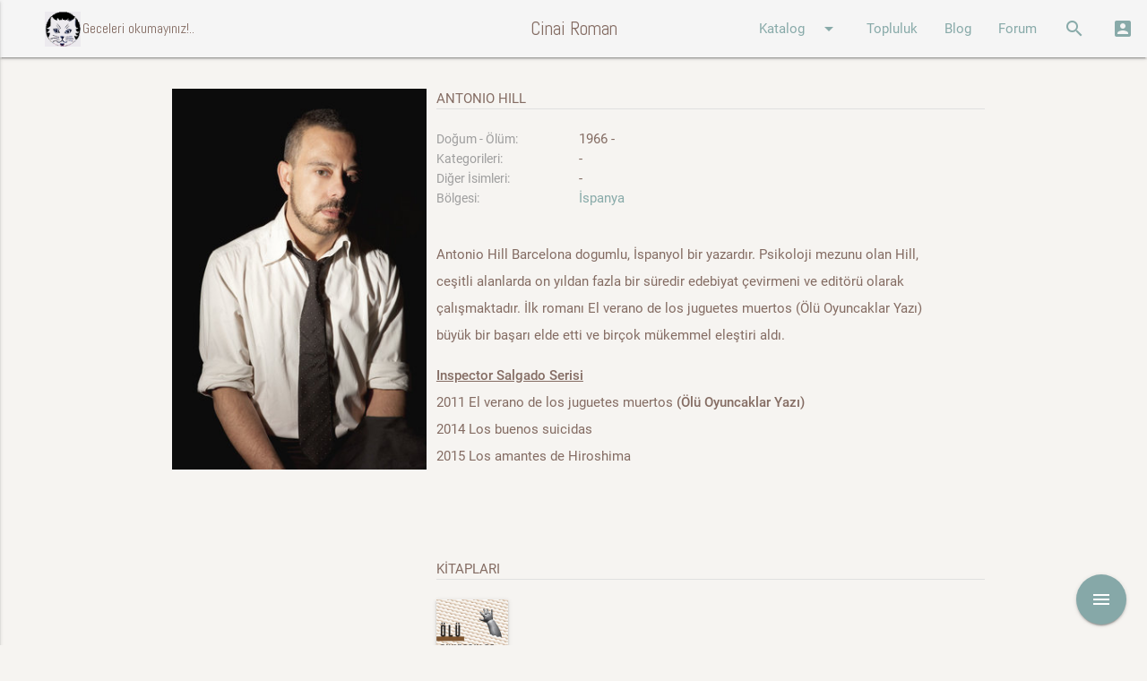

--- FILE ---
content_type: text/html; charset=utf-8
request_url: https://cinairoman.com/writers/2090
body_size: 6934
content:
<!DOCTYPE html>
<html>
  <head>
    <meta http-equiv="Content-Type" content="text/html; charset=UTF-8"/>
    <meta name="viewport" content="width=device-width, initial-scale=1"/>
    <title>Cinairoman.com</title>
    <meta name="csrf-param" content="authenticity_token" />
<meta name="csrf-token" content="RxKU7RAUnkyJkHCeS7XOn4f0UV2lzi3+pAk9Jjwyl/bgEGI8VsX8fKWyrY42HDVJ7aAjDBxwwvJaU5i6ATLQtQ==" />


    <link rel="stylesheet" href="https://maxcdn.bootstrapcdn.com/font-awesome/latest/css/font-awesome.min.css">
    <link rel="stylesheet" type="text/css" href="https://fonts.googleapis.com/css?family=Abel" />
    <link rel="stylesheet" href="https://fonts.googleapis.com/icon?family=Material+Icons">
    <link rel="stylesheet" media="all" href="/assets/application-51c2f6c5d08d98dbce223ffcbb031d9a4a37ed8b76bc2c2c2fecdd50114e4257.css" data-turbolinks-track="reload" />

    <script src="/assets/application-607a066a90edd6dde3bc53817b7d036908b2a67502c40cdf61fc0d10e37d8b07.js" data-turbolinks-track="reload"></script>

    <script src="/assets/tinymce-577b19d25a9c3411b1933f67397a44f2a42ab845fa7a1552188b3a3b2a89cb6c.js" data-turbolinks-track="reload"></script>


    <script>

    function openModalSeriler() {

      $('.modal').modal({
          dismissible: true, // Modal can be dismissed by clicking outside of the modal
          opacity: .30, // Opacity of modal background
          inDuration: 500, // Transition in duration
          outDuration: 300, // Transition out duration
          startingTop: '1%', // Starting top style attribute
          endingTop: '12%', // Ending top style attribute
          }
      );
      $('#modalseriler').modal('open');
    }

    function openModalSearch() {

        $('.modal').modal();
        $('#modalsearch').modal('open');

    }
    function openModalLogin() {

      var pathname = window.location.href;
      $("#login_org_url").val(pathname);
        $('.modal').modal({
          dismissible: true, // Modal can be dismissed by clicking outside of the modal
          opacity: .30, // Opacity of modal background
          inDuration: 500, // Transition in duration
          outDuration: 300, // Transition out duration
          startingTop: '1%', // Starting top style attribute
          endingTop: '1%', // Ending top style attribute

        }
      );
        $('#modallogin').modal('open');

    }

    </script>


  </head>

  <body data-controller="writers" data-action="show" >
    <div id="fb-root"></div>
    <script>(function(d, s, id) {
      var js, fjs = d.getElementsByTagName(s)[0];
      if (d.getElementById(id)) return;
      js = d.createElement(s); js.id = id;
      js.src = 'https://connect.facebook.net/tr_TR/sdk.js#xfbml=1&version=v2.12&appId=1633909186698445&autoLogAppEvents=1';
      fjs.parentNode.insertBefore(js, fjs);
      }(document, 'script', 'facebook-jssdk'));
    </script>

    <div class="navbar-fixed">
      <nav class="grey lighten-4" role="navigation">
        <div class="nav-wrapper">
          <a href="#" data-activates="nav-mobile" class="button-collapse"><i class="material-icons">menu</i></a>
          <a id="logo-container" href="/" class="brand-logo"><img width="40" class="icon hide-on-med-and-down" src="/images/akba.gif" alt=""><div class="brand-txt hide-on-med-and-down">ccccci Geceleri okumayınız!..</div></a>
          <a id="logo-container" href="/" class="brand-logo center">Cinai Roman</a>
          <ul class="right hide-on-med-and-down">
            <li><a class="dropdown-button" href="#!" data-activates="ddKatalog">Katalog<i class="material-icons right">arrow_drop_down</i></a></li>
            <li><a href="/community/index">Topluluk</a></li>
            <li><a href="/posts">Blog</a></li>
            <li><a href="/topics">Forum</a></li>
            <li><a href="" onclick="openModalSearch(); return false;"><i class="material-icons">search</i></a></li>
            <li><a href="" onclick="openModalLogin();  return false;"><i class="material-icons">account_box</i></a></li>
          </ul>
          <ul class="side-nav" id="nav-mobile">
            <li><div class="user-view">
                  <div class="background teal">
                  </div>
                  <a href="/"><img class="circle" src="/images/akba.gif"></a>
                  <a href="/"><span class="white-text">Geceleri Okumayınız!...</span></a>
                </div>
              </li>
            <li><a href="/book_prints">Kitaplar</a></li>
            <li><a href="/writers">Yazarlar</a></li>
            <li><a href="/characters">Karakterler</a></li>
            <li><a href="/publishers">Yayınevleri</a></li>
            <li><a href="/community/index">Topluluk</a></li>
            <li><a href="/posts">Blog</a></li>
            <li><a href="/topics">Forum</a></li>
            <li><a href="" onclick="openModalSearch(); return false;"><i class="material-icons">search</i>Arama Yap</a></li>
            <li><a href="" onclick="openModalLogin();  return false;"><i class="material-icons">account_box</i>Giriş</a></li>
          </ul>
          <ul id="ddAdmin" class="dropdown-content  lime lighten-4">
            <li><a href="/galleries">Galeri</a></li>
            <li><a href="/books">Kitaplar</a></li>
            <li><a href="/users">Kullanıcılar</a></li>
            <li><a href="/quotes">Özlü Sözler</a></li>
            <li><a href="/characters">Karakterler</a></li>
            <li><a href="/lists">Listeler</a></li>
            <li><a href="/categories">Yazar Kategorileri</a></li>
            <li><a href="/list_categories">Liste Kategorileri</a></li>
            <li><a href="/blog_categories">Blog Kategorileri</a></li>
            <li><a href="/forum_categories">Forum Kategorileri</a></li>
          </ul>
          <ul id="ddKatalog" class="dropdown-content lime alcaramel">
            <li><a href="/book_prints">Kitaplar</a></li>
            <li><a href="/writers">Yazarlar</a></li>
            <li><a href="/characters">Karakterler</a></li>
            <li><a href="/publishers">Yayınevleri</a></li>
          </ul>
        </div>
      </nav>
      <div id="modallogin" class="modal">
        <div class="modal-content">
          <div class="section">
  <div class="row">
    <div class="col s12 center">
      <h4>Cinairoman Üye Girişi</h4>
    </div>
  </div>
  <div class="row">
  <!--  <div class="col l6 s12 center-align">
      <h6 class="center-align" >Sosyal medya ile giriş yap</h6>
      <p/>
      <div class="fb-login-button" data-max-rows="1" data-size="medium" data-button-type="continue_with" data-show-faces="false" data-auto-logout-link="false" data-use-continue-as="true"></div>
      <p />
      <button width="400px" class="btn-large btn-login light-blue darken-1 waves-effect waves-light" type="submit" name="action">Twitter Login</button>
    </div> -->
    <div class="col l3 show-on-medium-and-up">
    </div>
    <div class="col l6 s12 center-align">
      <div class="divider hide-on-med-and-up"></div>
      <div class="row center-align">
        <h6>Cinairoman üyeliği ile giriş yap</h6>
      </div>
      <div id="login">
        <form action="/main/attempt_login" accept-charset="UTF-8" method="post"><input name="utf8" type="hidden" value="&#x2713;" /><input type="hidden" name="authenticity_token" value="ul2NMw+D6r7LFEkcQ9iwa/2TDDvi8IarsFqbPDrvNkZKEN3oJSbuTEG5z677Goj+4mW90UV33NIwk37jwaAbFg==" />
          <div class="row">
            <div class="col s12">
              <div class="input-field">
                <input type="hidden" name="login_org_url" id="login_org_url" />
              </div>
              <div class="input-field">
                <input type="email" name="email" id="email" class="validate" />
                <label for="email" data-error="wrong" data-success="right">Email</label>
              </div>
              <div class="input-field">
                <input id="password" type="password" class="validate" name="password">
                <label for="password">Şifre</label>
              </div>
              <div class="row">
                <div class="col s6 left align hidden">
                  <input type="checkbox" name="cache_login" id="cache_login" value="1" />
                  <label for="cache_login">Beni hatırla</label>
                </div>
                <div class="col s12 left align">
                  <a href="/main/register">Yeni üyelik oluştur</a>
                </div>
              </div>
              <div class="input-field center-align">
                 <button class="btn light-blue darken-1 waves-effect waves-light" type="submit" name="action">Giriş</button>
              </div>
            </div>
          </div>
</form>      </div>
    </div>
    <div class="col l3 show-on-medium-and-up">
    </div>
  </div>
</div>

        </div>
      </div>

      <div id="modalsearch" class="modal bottom-sheet">
        <div class="modal-content">
          <div class="container">
            <div class="row">
              <div class="col s12">
                <ul class="tabs">
                  <li class="tab col s3"><a href="#kitap">KİTAP ARA</a></li>
                  <li class="tab col s3"><a href="#yazar">YAZAR ARA</a></li>
                  <li class="tab col s3"><a href="#blog">BLOGDA ARA</a></li>
                  <li class="tab col s3"><a href="#forum">FORUMDA ARA</a></li>
                </ul>
              </div>
              <div id="kitap" class="col s12">
                  <div class="col l3 .hide-on-med-and-down">
                  </div>
                  <form action="/book_prints/search" accept-charset="UTF-8" method="get"><input name="utf8" type="hidden" value="&#x2713;" />
                    <div class="col l9 s12">
                      <div class="row">
                        <div class="input-field col s4">
                          <input type="text" name="k_kitap_adi" id="k_kitap_adi" class="validate" />
                          <label for="k_kitap_adi">Kitap adı</label>
                        </div>
                        <div class="input-field col s4">
                          <input type="text" name="k_yazar_adi" id="k_yazar_adi" class="validate" />
                          <label for="k_yazar_adi">Yazar adı</label>
                        </div>
                      </div>
                      <div class="row">
                        <div class="input-field col s4">
                          <input type="text" name="k_yayinevi" id="k_yayinevi" class="validate" />
                          <label for="k_yayinevi">Yayınevi</label>
                        </div>
                        <div class="input-field col s4">
                          <input type="text" name="k_tanimi" id="k_tanimi" class="validate" />
                          <label for="k_tanimi">Kitap Tanımı</label>
                        </div>
                        <div class="input-field col s4 right-align">
                            <button class="btn light-blue darken-1 waves-effect waves-light" type="submit" name="action">Ara</button>
                        </div>
                      </div>
                    </div>
</form>              </div>
              <div id="yazar" class="col s12">
                  <div class="col l3 .hide-on-med-and-down">
                  </div>
                  <form action="/writers/search" accept-charset="UTF-8" method="get"><input name="utf8" type="hidden" value="&#x2713;" />
                    <div class="col l9 s12">
                      <div class="row">
                        <div class="input-field col s6">
                          <input type="text" name="yazar_adi" id="yazar_adi" class="validate" />
                          <label for="yazar_adi">Yazar adı</label>
                        </div>
                        <div class="input-field col s6">
                          <select name="category" id="category">
  <option value="" selected>Kategori seçiniz</option>
    <option value="2">Kurgu</option>
    <option value="3">Bilimkurgu</option>
    <option value="4">Casusluk</option>
    <option value="7">Dedektif Kurgusu</option>
    <option value="8">Romantik Gerilim</option>
    <option value="9">Fantastik Kurgu</option>
    <option value="11">Gerçek Suç</option>
    <option value="12">Gerilim</option>
    <option value="13">Gotik Gerilim</option>
    <option value="15">Sert Dedektif</option>
    <option value="17">İnceleme</option>
    <option value="18">Kara Roman</option>
    <option value="19">Kapalı Oda</option>
    <option value="21">Kim Yaptı</option>
    <option value="23">Klasik Polisiye</option>
    <option value="24">Korku</option>
    <option value="25">Korku - Gerilim</option>
    <option value="27">Aksiyon - Macera</option>
    <option value="28">Mahkeme Polisiyeleri</option>
    <option value="29">Adli Tıp</option>
    <option value="30">Mizahi Polisiye</option>
    <option value="31">Polis Prosedür</option>
    <option value="32">Polisiye</option>
    <option value="33">Psikolojik Gerilim</option>
    <option value="34">Pulp</option>
    <option value="39">Tarihi Polisiye</option>
    <option value="41">Tekno Gerilim</option>
    <option value="43">Siyasi Polisiye</option>
    <option value="44">Genç - Çocuk</option>
    <option value="45">Domestik Gerilim</option>
    <option value="46">Hard-boiled</option>
</select>
<label>Kategori</label>

                        </div>
                      </div>
                      <div class="row">
                        <div class="input-field col s6">
                          <input type="text" name="tanimi" id="tanimi" class="validate" />
                          <label for="tanimi">Tanımında Ara</label>
                        </div>
                        <div class="input-field col s6 right-align">
                            <button class="btn light-blue darken-1 waves-effect waves-light" type="submit" name="action">Ara</button>
                        </div>
                      </div>
                    </div>
</form>              </div>
              <div id="blog" class="col s12">
                <div class="col l3 .hide-on-med-and-down">
                </div>
                <form action="/posts/search" accept-charset="UTF-8" method="get"><input name="utf8" type="hidden" value="&#x2713;" />
                  <div class="col l9 s12">
                    <div class="row">
                      <div class="input-field col s6">
                        <input type="text" name="p_content" id="p_content" class="validate" />
                        <label for="p_content">Blog İçeriği</label>
                      </div>
                      <div class="input-field col s6">
                        <select name="category" id="category">
  <option value="" selected>Kategori seçiniz</option>
    <option value="1">Beyaz Perdede Siyah Gölgeler </option>
    <option value="2">Bağlantılar</option>
    <option value="3">Makaleler</option>
    <option value="4">Onparalık Romanlar</option>
    <option value="5">Çizgiroman</option>
    <option value="6">Öyküler</option>
    <option value="7">Polisiye ve Yemek</option>
    <option value="8">Ödüller ve Listeler</option>
    <option value="9">İlk Okudukları Polisiye</option>
    <option value="26">A. Ömer Türkeş Yazıları</option>
    <option value="30">Sevin Okyay Yazıları</option>
    <option value="37">Bekir Karaoğlu Yazıları</option>
    <option value="41">Haberler</option>
    <option value="42">Tozlu Raflar</option>
    <option value="43">Erol Üyepazarcı Yazıları</option>
    <option value="45">Söyleşiler</option>
    <option value="52">Satır Arası</option>
    <option value="53">Ahmet Ümit Yazıları</option>
    <option value="60">Levent Cantek Yazıları</option>
    <option value="63">Cinai Alıntılar</option>
    <option value="64">Sınavlar</option>
    <option value="82">Kara Dizi</option>
    <option value="84">Kara Notlar</option>
    <option value="85">Seval Şahin Yazıları</option>
    <option value="86">Tarihte Bugün</option>
    <option value="87">Suç Edebiyatının Divaları</option>
</select>
<label>Kategori</label>

                      </div>
                    </div>
                    <div class="row">
                      <div class="input-field col s6 right-align">
                          <button class="btn light-blue darken-1 waves-effect waves-light" type="submit" name="action">Ara</button>
                      </div>
                    </div>
                  </div>
</form>              </div>
              <div id="forum" class="col s12">
                <div class="col l3 .hide-on-med-and-down">
                </div>
                <form action="/topics/search" accept-charset="UTF-8" method="get"><input name="utf8" type="hidden" value="&#x2713;" />
                  <div class="col l9 s12">
                    <div class="row">
                      <div class="input-field col s6">
                        <input type="text" name="f_content" id="f_content" class="validate" />
                        <label for="f_content">Forum İçeriği</label>
                      </div>
                      <div class="input-field col s6">
                        <input type="text" name="f_comment" id="f_comment" class="validate" />
                        <label for="f_comment">Yorum içeriği</label>
                      </div>
                    </div>
                    <div class="row">
                      <div class="input-field col s6">
                        <select name="category" id="category">
  <option value="" selected>Kategori seçiniz</option>
    <option value="1">Öneriler</option>
    <option value="2">Kitap Yorumları</option>
    <option value="3">Cinai Film Önerileri</option>
    <option value="4">Makaleler</option>
    <option value="5">Karakter Yorumları</option>
    <option value="6">Cinai Haberler</option>
    <option value="7">Altın Çağ</option>
    <option value="8">Polisiye Terimler Sözlüğü</option>
</select>
<label>Kategori</label>

                      </div>
                      <div class="input-field col s6 right-align">
                          <button class="btn light-blue darken-1 waves-effect waves-light" type="submit" name="action">Ara</button>
                      </div>
                    </div>
                  </div>
</form>              </div>
            </div>
          </div>
        </div>
      </div>


    </div>

<p id="notice"></p>
<div class="row">
  <div class="fixed-action-btn">
    <a class="btn-floating btn-large red">
      <i class="large material-icons">menu</i>
    </a>
    <ul>
      <li>
        <div class="" id="add_fav">
        <span class="mobile-fab-tip">Favorilerime Ekle</span>
        <a class="btn-floating pink tooltipped addfav" data-refmodel_type="Writer" data-refmodel_id="2090" data-position="left" data-delay="5" data-tooltip="Favorilerime Ekle" href="">
            <i class="material-icons">favorite_border</i>
</a>        </div>
        <div class="hidden" id="remove_fav">
        <span class="mobile-fab-tip">Favorilerimden Çıkart</span>
        <a class="btn-floating grey tooltipped remfav" data-refmodel_type="Writer" data-refmodel_id="2090" data-position="left" data-delay="5" data-tooltip="Favorilerimden Çıkart" href="">
            <i class="material-icons">favorite_border</i>
</a>        </div>
      </li>
    </ul>
  </div>
</div>

<div class="container">
  <div class="row">
    <div class="col l4 m4 s10 offset-s2">
      <img class="responsive-img materialboxed" src="/yazarlar/yazar2090" />
    </div>
    <div class="col l8 m8 s12">
      <div class="row">
        <span class="title">Antonio Hill</span>
        <div class="divider"></div><br/>
        <div class="row">
          <div class="col l3 m4 s5">
            <span class="book_label">Doğum - Ölüm: </span>
          </div>
          <div class="col l9 m8 s7">
            
            1966 -
          </div>

          <div class="col l3 m4 s5">
            <span class="book_label">Kategorileri: </span>
          </div>
          <div class="col l9 m8 s7">
            -
          </div>

          <div class="col l3 m4 s5">
            <span class="book_label">Diğer İsimleri: </span>
          </div>
          <div class="col l9 m8 s7">
            -
            
            
            
            
          </div>

          <div class="col l3 m4 s5">
            <span class="book_label">Bölgesi: </span>
          </div>
          <div class="col l9 m8 s7">
              <a href="/writers/list?region=%C4%B0spanya">İspanya</a>
          </div>

          <div class="col s11">
            <br>
            <p>Antonio Hill Barcelona dogumlu, İspanyol bir yazardır. Psikoloji mezunu olan Hill, ceşitli alanlarda on yıldan fazla bir s&uuml;redir edebiyat &ccedil;evirmeni ve edit&ouml;r&uuml; olarak &ccedil;alışmaktadır. İlk romanı El verano de los juguetes muertos (&Ouml;l&uuml; Oyuncaklar Yazı) b&uuml;y&uuml;k bir başarı elde etti ve bir&ccedil;ok m&uuml;kemmel eleştiri aldı.</p>
<p><strong><span style="text-decoration: underline;">Inspector Salgado Serisi</span></strong><br />2011 El verano de los juguetes muertos <strong>(&Ouml;l&uuml; Oyuncaklar Yazı)</strong><br />2014 Los buenos suicidas<br />2015 Los amantes de Hiroshima</p>
<p>&nbsp;</p>
          </div>

        </div>
      </div>
      <div class="row">
        <span class="title">KİTAPLARI</span>
        <div class="divider"></div>
        <br/>
                  <div class="hidden" id="t_bp21314">
            <div class="row">
            <div class="col s12 left-align">
            <div id="ttbp21314">
            <span class="book_info">Ölü Oyuncaklar Yazı </span><br/>
            <span class="book_info grey-text">(Pegasus - 2017 )</span>
            </div>
            <br/><span>Barselona&#39;da yaşayan Komiser Héctor Salgado, suçlu olduğuna inandığı bir insan kaçakçısı şüphelis...</span>
            <a class="yellow-text" href="/book_prints/21314">
            (devamı...)
</a>            </div>
            </div>
          </div>
          <a href="/book_prints/21314">
          <img width="80px;" class="responsive-img tooltipped_ico hoverable z-depth-1" data-ico_id="bp21314" data-position="top" data-delay="10" src="/kapaklar/kapak8564.gif" alt="Nopic" />
</a>
      </div>



      <br>

      <div class="row">
  <div class="col s12">
  <br/>
  <span class="title">Yorum yaz</span>
  <div class="divider"></div>
  <form action="/main/add_comment" accept-charset="UTF-8" method="post"><input name="utf8" type="hidden" value="&#x2713;" /><input type="hidden" name="authenticity_token" value="emoeBOs4UkJJkxdlXQr3t9PPg5mT4zWIVAQcmnAy+QCT8JZdmns/KxBgK+shZA46r/Bxn0xP36ANRh1+piPm6A==" />
  <div class="col s12">
    <div class="input-field">
      <input type="hidden" name="refmodel_type" id="refmodel_type" value="Writer" />
    </div>
    <div class="input-field">
      <input type="hidden" name="refmodel_id" id="refmodel_id" value="2090" />
    </div>
    <div class="input-field">
      <input type="hidden" name="bpid" id="bpid" />
    </div>
    <div class="input-field">
      <input type="text" name="caption" id="caption" />
      <label for="caption">Yorum Başlığı</label>
    </div>
    <div class="input-field">
      <i class="material-icons prefix">mode_edit</i>
      <textarea name="comment" id="comment" class="materialize-textarea">
</textarea>
      <label for="comment">Yorum</label>
    </div>
    <div class="input-field left-align">
        <a href="" onclick="openModalLogin(); return false;">Yorum yazmak için buraya tıklayarak login olunuz</a>
    </div>
    <br/>
  </div>
</form>  </div>
</div>



    </div>
  </div>
</div>

    <footer class="page-footer abrown">
      <div class="container">
        <div class="row">
          <div class="col l4 s12">
            <h5 class="white-text">Cinai Roman</h5>
            <p class="grey-text text-lighten-4">Katalogumuzda 1885 yılından bu yana basılan 8411 adet kitap ve 10254 adet baskısı bulunmaktadır. Geceleri okumayınız!..</p>
          </div>
          <div class="col l4 s12">
            <h5 class="white-text">Bağlantıda Kalın...</h5>
            <ul>
              <li><a class="white-text" target="_blank" href="https://www.facebook.com/Cinairoman-188001347910176/">Facebook</a></li>
              <li><a class="white-text" target="_blank" href="https://twitter.com/CinaiRoman">Twitter</a></li>
              <li><a class="white-text" target="_blank" href="https://www.instagram.com/cinairoman_com/">Instagram</a></li>
            </ul>
          </div>
          <div class="col l4 s12">
            <h5 class="white-text">İlgili Siteler</h5>
            <a class="white-text" target="_blank" href="http://poyabir.com/"><img width="80" src="/images/poyabir.jpg" alt=""></a>
            <a class="white-text" target="_blank" href="http://221bdergi.com/"><img width="80" src="/images/221B.png" alt=""></a>
            <a class="white-text" target="_blank" href="http://dedektifdergi.com/"><img width="80" src="/images/dedektifdergi.png" alt=""></a>
          </div>
        </div>
      </div>
      <div class="footer-copyright">
        <div class="container">
        Bu site <a class="white-text" target="_blank" href="https://www.facebook.com/kkislal">Kıvanç & İdil</a> tarafından kodlanmıştır.
        </div>
      </div>
    </footer>


    <!--  Scripts-->




  </body>
</html>
